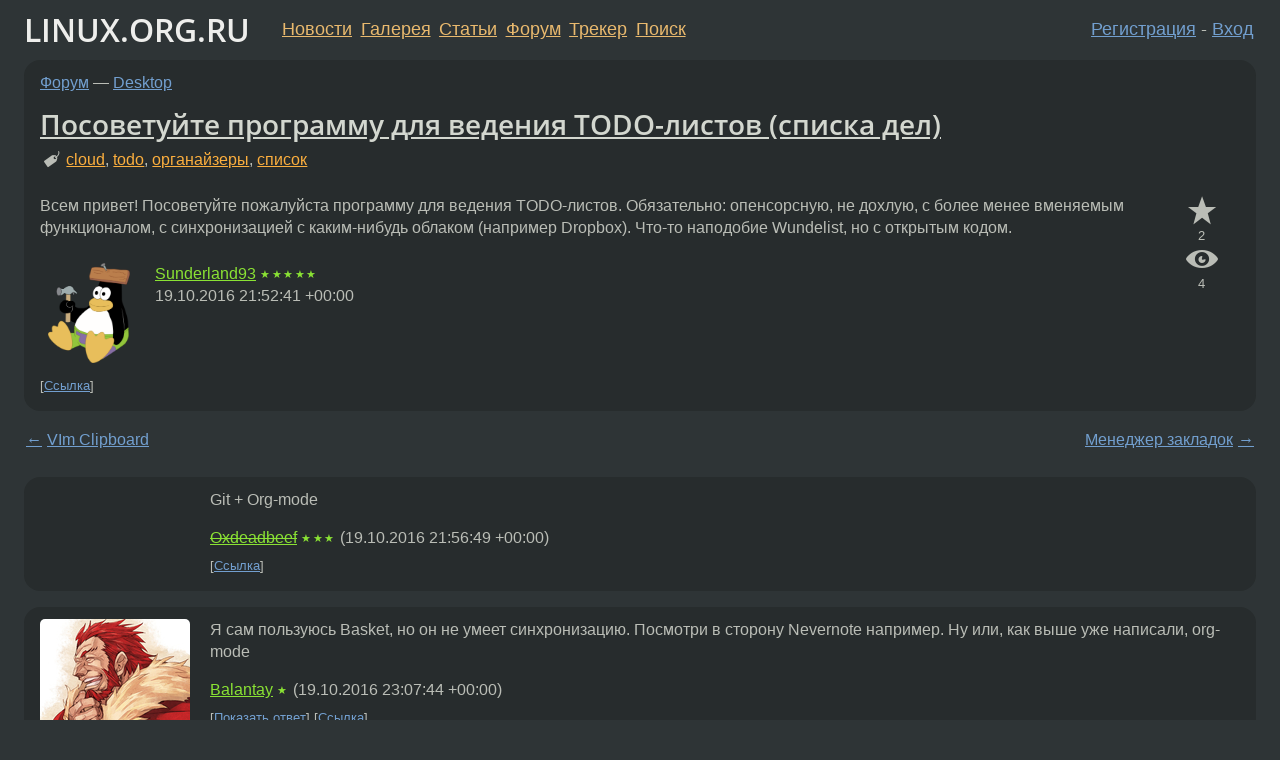

--- FILE ---
content_type: text/html;charset=utf-8
request_url: https://www.linux.org.ru/forum/desktop/12956145
body_size: 10132
content:
<!DOCTYPE html>
<html lang=ru>
<head>
<link rel="stylesheet" type="text/css" href="/tango/combined.css?20260116-1742">
<link rel="preload" href="/js/lor.js?20260116-1742" as="script">

<link rel="yandex-tableau-widget" href="/manifest.json" />
<meta name="referrer" content="always">

<script type="text/javascript">
  /*!
  * $script.js Async loader & dependency manager
  * https://github.com/ded/script.js
  * (c) Dustin Diaz, Jacob Thornton 2011
  * License: MIT
  */
(function(e,d,f){typeof f.module!="undefined"&&f.module.exports?f.module.exports=d():typeof f.define!="undefined"&&f.define=="function"&&f.define.amd?define(e,d):f[e]=d()})("$script",function(){function y(f,e){for(var h=0,g=f.length;h<g;++h){if(!e(f[h])){return E}}return 1}function x(d,c){y(d,function(b){return !c(b)})}function w(p,k,h){function c(b){return b.call?b():K[b]}function q(){if(!--d){K[e]=1,f&&f();for(var b in I){y(b.split("|"),c)&&!x(I[b],c)&&(I[b]=[])}}}p=p[D]?p:[p];var g=k&&k.call,f=g?k:h,e=g?p.join(""):k,d=p.length;return setTimeout(function(){x(p,function(b){if(G[b]){return e&&(J[e]=1),G[b]==2&&q()}G[b]=1,e&&(J[e]=1),v(!L.test(b)&&H?H+b+".js":b,q)})},0),w}function v(h,g){var b=N.createElement("script"),a=E;b.onload=b.onerror=b[z]=function(){if(b[B]&&!/^c|loade/.test(b[B])||a){return}b.onload=b[z]=null,a=1,G[h]=2,g()},b.async=1,b.src=h,M.insertBefore(b,M.firstChild)}var N=document,M=N.getElementsByTagName("head")[0],L=/^https?:\/\//,K={},J={},I={},H,G={},F="string",E=!1,D="push",C="DOMContentLoaded",B="readyState",A="addEventListener",z="onreadystatechange";return !N[B]&&N[A]&&(N[A](C,function u(){N.removeEventListener(C,u,E),N[B]="complete"},E),N[B]="loading"),w.get=v,w.order=function(f,e,h){(function g(a){a=f.shift(),f.length?w(a,g):w(a,e,h)})()},w.path=function(b){H=b},w.ready=function(f,d,h){f=f[D]?f:[f];var g=[];return !x(f,function(b){K[b]||g[D](b)})&&y(f,function(b){return K[b]})?d():!function(b){I[b]=I[b]||[],I[b][D](d),h&&h(g)}(f.join("|")),w},w},this);</script>

<script type="text/javascript">
  $script('/webjars/jquery/2.2.4/jquery.min.js', 'jquery');

  $script.ready('jquery', function() {
    $script('/js/lor.js?20260116-1742', 'lorjs');
    $script('/js/plugins.js?20260116-1742', 'plugins');
  });

  $script('/js/highlight.min.js?20260116-1742', 'hljs');
  $script.ready(['jquery', 'hljs'], function() {
    $(function() {
      hljs.initHighlighting();
    });
  });

  $script('/js/realtime.js?20260116-1742', "realtime");

  $script.ready('lorjs', function() {
    fixTimezone("Europe/Moscow");
  });

  
    $script.ready('lorjs', function() {
      initLoginForm();
    });
  </script>
<title>Посоветуйте программу для ведения TODO-листов (списка дел) — Desktop — Форум</title>
<meta property="og:title" content="Посоветуйте программу для ведения TODO-листов (списка дел)" >

<meta property="og:image" content="https://www.linux.org.ru/img/good-penguin.png">
  <meta name="twitter:card" content="summary">
<meta name="twitter:site" content="@wwwlinuxorgru">
<meta property="og:description" content="Всем привет! Посоветуйте пожалуйста программу для ведения TODO-листов. Обязательно: опенсорсную, не дохлую, с более менее вменяемым функционалом, с синхронизацией с каким-нибудь облаком (например Dropbox). Что-то наподобие Wundelist, но с открытым ко...">
<meta property="og:url" content="https://www.linux.org.ru/forum/desktop/12956145">

<link rel="canonical" href="https://www.linux.org.ru/forum/desktop/12956145">

<script type="text/javascript">
  $script.ready('lorjs', function() { initNextPrevKeys(); });
  </script>
<link rel="search" title="Search L.O.R." href="/search.jsp">
<meta name="referrer" content="always">

<base href="https://www.linux.org.ru/">

<link rel="shortcut icon" href="/favicon.ico" type="image/x-icon">
<meta name="viewport" content="initial-scale=1.0">
</head>
<body>
<header id="hd">
  <div id="topProfile">
    </div>

  <span id="sitetitle"><a href="/">LINUX.ORG.RU</a></span>

  <nav class="menu">
    <div id="loginGreating">
      <div id="regmenu" class="head">
          <a href="https://www.linux.org.ru/register.jsp">Регистрация</a> -
          <a id="loginbutton" href="https://www.linux.org.ru/login.jsp">Вход</a>
        </div>

        <form method=POST action="https://www.linux.org.ru/ajax_login_process" style="display: none" id="regform">
          <input type="hidden" name="csrf" value="AN2r4yy/+Hhmx9/aHbrpgA==">
<label>Имя: <input type=text name=nick size=15 placeholder="nick или email" autocapitalize="off"></label>
          <label>Пароль: <input type=password name=passwd size=15></label>
          <input type=submit value="Вход">
          <input id="hide_loginbutton" type="button" value="Отмена">
        </form>
      </div>

    <ul>
      <li><a href="/news/">Новости</a></li>
      <li><a href="/gallery/">Галерея</a></li>
      <li><a href="/articles/">Статьи</a></li>
      <li><a href="/forum/">Форум</a></li>
      <li><a href="/tracker/">Трекер</a></li>
      <li><a href="/search.jsp">Поиск</a></li>
    </ul>
  </nav>
</header>
<div style="clear: both"></div>
<main id="bd">
<div class=messages itemscope itemtype="http://schema.org/Article">

<article class=msg id="topic-12956145">
<header>
    <div class="msg-top-header">
    <span itemprop="articleSection">
      <a href="/forum/">Форум</a> —
      <a href="/forum/desktop/">Desktop</a>
      </span>
    
      &emsp;
      </span>
    </div>

    <h1 itemprop="headline">
      <a href="/forum/desktop/12956145">Посоветуйте программу для ведения TODO-листов (списка дел)</a>
      </h1>

    <p class="tags"><i class="icon-tag"></i>&nbsp;<a class=tag rel=tag href="/tag/cloud">cloud</a>, <a class=tag rel=tag href="/tag/todo">todo</a>, <a class=tag rel=tag href="/tag/%D0%BE%D1%80%D0%B3%D0%B0%D0%BD%D0%B0%D0%B9%D0%B7%D0%B5%D1%80%D1%8B">органайзеры</a>, <a class=tag rel=tag href="/tag/%D1%81%D0%BF%D0%B8%D1%81%D0%BE%D0%BA">список</a></p></header>

  <div class="msg-container">

  <div class="msg_body">
    <div class="fav-buttons">
        <a id="favs_button" href="#"><i class="icon-star"></i></a><br><span
           id="favs_count">2</span><br>
        <a id="memories_button" href="#"><i class="icon-eye"></i></a><br><span
           id="memories_count">4</span>
      </div>
    <div itemprop="articleBody">
      <p>Всем привет! Посоветуйте пожалуйста программу для ведения TODO-листов. Обязательно: опенсорсную, не дохлую, с более менее вменяемым функционалом, с синхронизацией с каким-нибудь облаком (например Dropbox). Что-то наподобие Wundelist, но с открытым кодом.</p></div>
<footer>

<div class="userpic"><img class="photo" src="/photos/114059:1262635103.png" alt="" width=124 height=150 ></div><div class=sign >
  <a rel="author"itemprop="creator" href="/people/Sunderland93/profile">Sunderland93</a> <span class="stars">★★★★★</span><br>
  <time data-format="default" datetime="2016-10-20T00:52:41.367+03:00" itemprop="dateCreated">20.10.16 00:52:41 MSK</time><span class="sign_more">
  </span>
</div>
</footer>

<div class=reply>
          <ul id="topicMenu">
            <li><a href="/forum/desktop/12956145">Ссылка</a></li>
          </ul>
          </div>
      <div class="reactions zero-reactions">
  <form class="reactions-form" action="/reactions" method="POST">
    <input type="hidden" name="csrf" value="AN2r4yy/+Hhmx9/aHbrpgA==">
<input type="hidden" name="topic" value="12956145">
    </form>
</div>

</div>
</div>
</article>

<script type="text/javascript">
  $script.ready('lorjs', function() {
    initStarPopovers();
  });
</script>
<div class="nav">
  <div class="grid-row">
    <div class="grid-3-1">
      <table>
        <tr valign=middle>
          <td style="padding-right: 5px">
              <a href="/forum/desktop/12955939">←</a>
            </td>
            <td align=left valign=top class="hideon-phone">
              <a href="/forum/desktop/12955939">
                VIm Clipboard</a>
            </td>
          </tr>
      </table>
    </div>
    <div class="grid-3-2">
    </div>
    <div class="grid-3-3">
      <table align="right">
          <tr valign=middle align=right>
            <td class="hideon-phone">
              <a href="/forum/desktop/12956338">
                Менеджер закладок</a>
            </td>
            <td align="right" valign="middle" style="padding-left: 5px">
              <a href="/forum/desktop/12956338">→</a>
            </td>
          </tr>
        </table>
      </div>
  </div>
  </div><div class="comment" id="comments" style="padding-top: 0.5em">

<article class="msg" id="comment-12956151">
  <div class="title">
    </div>

  <div class="msg-container">
    <div class="userpic"><img class="photo" src="/img/p.gif" alt="" width=1 height=1 ></div><div class="msg_body message-w-userpic">
      <p>Git + Org-mode</p><div class="sign">
        <s><a itemprop="creator" href="/people/Oxdeadbeef/profile">Oxdeadbeef</a></s> <span class="stars">★★★</span><br class="visible-phone"> <span class="hideon-phone">(</span><time data-format="default" datetime="2016-10-20T00:56:49.566+03:00" >20.10.16 00:56:49 MSK</time><span class="hideon-phone">)</span>

</div>

      <div class="reply">
          <ul>
            <li><a href="/forum/desktop/12956145?cid=12956151">Ссылка</a></li>
          </ul>
        </div>
      <div class="reactions zero-reactions">
  <form class="reactions-form" action="/reactions" method="POST">
    <input type="hidden" name="csrf" value="AN2r4yy/+Hhmx9/aHbrpgA==">
<input type="hidden" name="topic" value="12956145">
    <input type="hidden" name="comment" value="12956151">
    </form>
</div>

</div>
  </div>

</article>


<article class="msg" id="comment-12956217">
  <div class="title">
    </div>

  <div class="msg-container">
    <div class="userpic"><img class="photo" src="/photos/85220:1984693551.jpg" alt="" width=150 height=120 ></div><div class="msg_body message-w-userpic">
      <p>Я сам пользуюсь Basket, но он не умеет синхронизацию. Посмотри в сторону Nevernote например. Ну или, как выше уже написали, org-mode</p><div class="sign">
        <a itemprop="creator" href="/people/Balantay/profile">Balantay</a> <span class="stars">★</span><br class="visible-phone"> <span class="hideon-phone">(</span><time data-format="default" datetime="2016-10-20T02:07:44.550+03:00" >20.10.16 02:07:44 MSK</time><span class="hideon-phone">)</span>

</div>

      <div class="reply">
          <ul>
            <li><a href="/forum/desktop/12956145?cid=12956303" data-samepage="true">Показать ответ</a></li>
            <li><a href="/forum/desktop/12956145?cid=12956217">Ссылка</a></li>
          </ul>
        </div>
      <div class="reactions zero-reactions">
  <form class="reactions-form" action="/reactions" method="POST">
    <input type="hidden" name="csrf" value="AN2r4yy/+Hhmx9/aHbrpgA==">
<input type="hidden" name="topic" value="12956145">
    <input type="hidden" name="comment" value="12956217">
    </form>
</div>

</div>
  </div>

</article>


<article class="msg" id="comment-12956246">
  <div class="title">
    </div>

  <div class="msg-container">
    <div class="userpic"><img class="photo" src="/img/p.gif" alt="" width=1 height=1 ></div><div class="msg_body message-w-userpic">
      <p>org-mode, синхронизация по вкусу</p><div class="sign">
        anonymous<br class="visible-phone"> <span class="hideon-phone">(</span><time data-format="default" datetime="2016-10-20T02:51:33.442+03:00" >20.10.16 02:51:33 MSK</time><span class="hideon-phone">)</span>

</div>

      <div class="reply">
          <ul>
            <li><a href="/forum/desktop/12956145?cid=12956246">Ссылка</a></li>
          </ul>
        </div>
      <div class="reactions zero-reactions">
  <form class="reactions-form" action="/reactions" method="POST">
    <input type="hidden" name="csrf" value="AN2r4yy/+Hhmx9/aHbrpgA==">
<input type="hidden" name="topic" value="12956145">
    <input type="hidden" name="comment" value="12956246">
    </form>
</div>

</div>
  </div>

</article>


<article class="msg" id="comment-12956262">
  <div class="title">
    </div>

  <div class="msg-container">
    <div class="userpic"><img class="photo" src="/img/p.gif" alt="" width=1 height=1 ></div><div class="msg_body message-w-userpic">
      <p>taskwarrior</p><div class="sign">
        anonymous<br class="visible-phone"> <span class="hideon-phone">(</span><time data-format="default" datetime="2016-10-20T03:57:08.585+03:00" >20.10.16 03:57:08 MSK</time><span class="hideon-phone">)</span>

</div>

      <div class="reply">
          <ul>
            <li><a href="/forum/desktop/12956145?cid=12956262">Ссылка</a></li>
          </ul>
        </div>
      <div class="reactions zero-reactions">
  <form class="reactions-form" action="/reactions" method="POST">
    <input type="hidden" name="csrf" value="AN2r4yy/+Hhmx9/aHbrpgA==">
<input type="hidden" name="topic" value="12956145">
    <input type="hidden" name="comment" value="12956262">
    </form>
</div>

</div>
  </div>

</article>


<article class="msg" id="comment-12956303">
  <div class="title">
    
      Ответ на:
      <a href="/forum/desktop/12956145?cid=12956217" data-samepage="true">
          комментарий</a>
        от Balantay <time data-format="default" datetime="2016-10-20T02:07:44.550+03:00" >20.10.16 02:07:44 MSK</time></div>

  <div class="msg-container">
    <div class="userpic"><img class="photo" src="/img/p.gif" alt="" width=1 height=1 ></div><div class="msg_body message-w-userpic">
      <p>Он разве не умер с KDE 3.5?</p><div class="sign">
        anonymous<br class="visible-phone"> <span class="hideon-phone">(</span><time data-format="default" datetime="2016-10-20T06:23:38.803+03:00" >20.10.16 06:23:38 MSK</time><span class="hideon-phone">)</span>

</div>

      <div class="reply">
          <ul>
            <li><a href="/forum/desktop/12956145?cid=12956317" data-samepage="true">Показать ответ</a></li>
            <li><a href="/forum/desktop/12956145?cid=12956303">Ссылка</a></li>
          </ul>
        </div>
      <div class="reactions zero-reactions">
  <form class="reactions-form" action="/reactions" method="POST">
    <input type="hidden" name="csrf" value="AN2r4yy/+Hhmx9/aHbrpgA==">
<input type="hidden" name="topic" value="12956145">
    <input type="hidden" name="comment" value="12956303">
    </form>
</div>

</div>
  </div>

</article>


<article class="msg" id="comment-12956317">
  <div class="title">
    
      Ответ на:
      <a href="/forum/desktop/12956145?cid=12956303" data-samepage="true">
          комментарий</a>
        от anonymous <time data-format="default" datetime="2016-10-20T06:23:38.803+03:00" >20.10.16 06:23:38 MSK</time></div>

  <div class="msg-container">
    <div class="userpic"><img class="photo" src="/photos/85220:1984693551.jpg" alt="" width=150 height=120 ></div><div class="msg_body message-w-userpic">
      <p>Ну, там есть версия 2.0 которая на Qt4 переписана, но она так и не вышла из беты к моменту смерти проекта. Но, к сожалению, удобнее Basket-а я ничего не нашел. emacs + org-mode чтобы вытянуть на тот же уровень нужно слишком много возиться, а остальные вообще непонятно как.</p><div class="sign">
        <a itemprop="creator" href="/people/Balantay/profile">Balantay</a> <span class="stars">★</span><br class="visible-phone"> <span class="hideon-phone">(</span><time data-format="default" datetime="2016-10-20T06:52:19.414+03:00" >20.10.16 06:52:19 MSK</time><span class="hideon-phone">)</span>

</div>

      <div class="reply">
          <ul>
            <li><a href="/forum/desktop/12956145?cid=12956317">Ссылка</a></li>
          </ul>
        </div>
      <div class="reactions zero-reactions">
  <form class="reactions-form" action="/reactions" method="POST">
    <input type="hidden" name="csrf" value="AN2r4yy/+Hhmx9/aHbrpgA==">
<input type="hidden" name="topic" value="12956145">
    <input type="hidden" name="comment" value="12956317">
    </form>
</div>

</div>
  </div>

</article>


<article class="msg" id="comment-12956319">
  <div class="title">
    </div>

  <div class="msg-container">
    <div class="userpic"><img class="photo" src="/photos/34470:428215315.jpg" alt="" width=100 height=100 ></div><div class="msg_body message-w-userpic">
      <p>Наверно стоит указать DE/WM для лучшей интегрируемости.</p><div class="sign">
        <a itemprop="creator" href="/people/ArcFi/profile">ArcFi</a> <span class="stars">★</span><br class="visible-phone"> <span class="hideon-phone">(</span><time data-format="default" datetime="2016-10-20T06:54:54.468+03:00" >20.10.16 06:54:54 MSK</time><span class="hideon-phone">)</span>

</div>

      <div class="reply">
          <ul>
            <li><a href="/forum/desktop/12956145?cid=12956492" data-samepage="true">Показать ответ</a></li>
            <li><a href="/forum/desktop/12956145?cid=12956319">Ссылка</a></li>
          </ul>
        </div>
      <div class="reactions zero-reactions">
  <form class="reactions-form" action="/reactions" method="POST">
    <input type="hidden" name="csrf" value="AN2r4yy/+Hhmx9/aHbrpgA==">
<input type="hidden" name="topic" value="12956145">
    <input type="hidden" name="comment" value="12956319">
    </form>
</div>

</div>
  </div>

</article>


<article class="msg" id="comment-12956331">
  <div class="title">
    </div>

  <div class="msg-container">
    <div class="userpic"><img class="photo" src="/photos/57883:-141182563.jpg" alt="" width=150 height=84 ></div><div class="msg_body message-w-userpic">
      <p>iStodo, конечно специализирована, но более-менее подходит под требования, правда особо живой ее не назовешь — последний коммит был больше года назад. Да, синхронизации в опенсорсной версии нет, потому что для нее требуется секретный DropBox токен, который нельзя выкладывать. </p><div class="sign">
        <a itemprop="creator" href="/people/CrossFire/profile">CrossFire</a> <span class="stars">★★★★★</span><br class="visible-phone"> <span class="hideon-phone">(</span><time data-format="default" datetime="2016-10-20T07:15:51.676+03:00" >20.10.16 07:15:51 MSK</time><span class="hideon-phone">)</span>

</div>

      <div class="reply">
          <ul>
            <li><a href="/forum/desktop/12956145?cid=12956331">Ссылка</a></li>
          </ul>
        </div>
      <div class="reactions zero-reactions">
  <form class="reactions-form" action="/reactions" method="POST">
    <input type="hidden" name="csrf" value="AN2r4yy/+Hhmx9/aHbrpgA==">
<input type="hidden" name="topic" value="12956145">
    <input type="hidden" name="comment" value="12956331">
    </form>
</div>

</div>
  </div>

</article>


<article class="msg" id="comment-12956345">
  <div class="title">
    </div>

  <div class="msg-container">
    <div class="userpic"><img class="photo" src="/photos/5694.jpg" alt="" width=150 height=150 ></div><div class="msg_body message-w-userpic">
      <p>GNU/Emacs c org-mode и синхронизацей через git. Сейчас можно даже с мобилкой синхронизировать через git с помощью SyncOrg.</p><div class="sign">
        <a itemprop="creator" href="/people/realloc/profile">realloc</a> <span class="stars">★★★★</span><br class="visible-phone"> <span class="hideon-phone">(</span><time data-format="default" datetime="2016-10-20T07:44:27.201+03:00" >20.10.16 07:44:27 MSK</time><span class="hideon-phone">)</span>

</div>

      <div class="reply">
          <ul>
            <li><a href="/forum/desktop/12956145?cid=12956496" data-samepage="true">Показать ответ</a></li>
            <li><a href="/forum/desktop/12956145?cid=12956345">Ссылка</a></li>
          </ul>
        </div>
      <div class="reactions zero-reactions">
  <form class="reactions-form" action="/reactions" method="POST">
    <input type="hidden" name="csrf" value="AN2r4yy/+Hhmx9/aHbrpgA==">
<input type="hidden" name="topic" value="12956145">
    <input type="hidden" name="comment" value="12956345">
    </form>
</div>

</div>
  </div>

</article>


<article class="msg" id="comment-12956393">
  <div class="title">
    </div>

  <div class="msg-container">
    <div class="userpic"><img class="photo" src="/img/p.gif" alt="" width=1 height=1 ></div><div class="msg_body message-w-userpic">
      <p>taskwarrior + git</p><div class="sign">
        <a itemprop="creator" href="/people/slon/profile">slon</a> <span class="stars">★</span><br class="visible-phone"> <span class="hideon-phone">(</span><time data-format="default" datetime="2016-10-20T08:35:36.244+03:00" >20.10.16 08:35:36 MSK</time><span class="hideon-phone">)</span>

</div>

      <div class="reply">
          <ul>
            <li><a href="/forum/desktop/12956145?cid=12956408" data-samepage="true">Показать ответ</a></li>
            <li><a href="/forum/desktop/12956145?cid=12956393">Ссылка</a></li>
          </ul>
        </div>
      <div class="reactions zero-reactions">
  <form class="reactions-form" action="/reactions" method="POST">
    <input type="hidden" name="csrf" value="AN2r4yy/+Hhmx9/aHbrpgA==">
<input type="hidden" name="topic" value="12956145">
    <input type="hidden" name="comment" value="12956393">
    </form>
</div>

</div>
  </div>

</article>


<article class="msg" id="comment-12956408">
  <div class="title">
    
      Ответ на:
      <a href="/forum/desktop/12956145?cid=12956393" data-samepage="true">
          комментарий</a>
        от slon <time data-format="default" datetime="2016-10-20T08:35:36.244+03:00" >20.10.16 08:35:36 MSK</time></div>

  <div class="msg-container">
    <div class="userpic"><img class="photo" src="/img/p.gif" alt="" width=1 height=1 ></div><div class="msg_body message-w-userpic">
      <p>У taskwarrior'а можно свой сервер поднять.</p><div class="sign">
        Deleted<br class="visible-phone"> <span class="hideon-phone">(</span><time data-format="default" datetime="2016-10-20T08:53:00.894+03:00" >20.10.16 08:53:00 MSK</time><span class="hideon-phone">)</span>

</div>

      <div class="reply">
          <ul>
            <li><a href="/forum/desktop/12956145?cid=12956408">Ссылка</a></li>
          </ul>
        </div>
      <div class="reactions zero-reactions">
  <form class="reactions-form" action="/reactions" method="POST">
    <input type="hidden" name="csrf" value="AN2r4yy/+Hhmx9/aHbrpgA==">
<input type="hidden" name="topic" value="12956145">
    <input type="hidden" name="comment" value="12956408">
    </form>
</div>

</div>
  </div>

</article>


<article class="msg" id="comment-12956492">
  <div class="title">
    
      Ответ на:
      <a href="/forum/desktop/12956145?cid=12956319" data-samepage="true">
          комментарий</a>
        от ArcFi <time data-format="default" datetime="2016-10-20T06:54:54.468+03:00" >20.10.16 06:54:54 MSK</time></div>

  <div class="msg-container">
    <div class="userpic"><img class="photo" src="/photos/114059:1262635103.png" alt="" width=124 height=150 ></div><div class="msg_body message-w-userpic">
      <p>KDE</p><div class="sign">
        <a itemprop="creator" href="/people/Sunderland93/profile">Sunderland93</a> <span class="stars">★★★★★</span><br class="visible-phone"> <span class="hideon-phone">(</span><time data-format="default" datetime="2016-10-20T10:12:48.380+03:00" >20.10.16 10:12:48 MSK</time><span class="hideon-phone">)</span>

<span class="user-tag">автор топика</span>
        </div>

      <div class="reply">
          <ul>
            <li><a href="/forum/desktop/12956145?cid=12956492">Ссылка</a></li>
          </ul>
        </div>
      <div class="reactions zero-reactions">
  <form class="reactions-form" action="/reactions" method="POST">
    <input type="hidden" name="csrf" value="AN2r4yy/+Hhmx9/aHbrpgA==">
<input type="hidden" name="topic" value="12956145">
    <input type="hidden" name="comment" value="12956492">
    </form>
</div>

</div>
  </div>

</article>


<article class="msg" id="comment-12956494">
  <div class="title">
    </div>

  <div class="msg-container">
    <div class="userpic"><img class="photo" src="/photos/114059:1262635103.png" alt="" width=124 height=150 ></div><div class="msg_body message-w-userpic">
      <p>Нашёл <a href="https://github.com/mank319/Go-For-It">вот это</a>. Что скажете?</p><div class="sign">
        <a itemprop="creator" href="/people/Sunderland93/profile">Sunderland93</a> <span class="stars">★★★★★</span><br class="visible-phone"> <span class="hideon-phone">(</span><time data-format="default" datetime="2016-10-20T10:13:20.559+03:00" >20.10.16 10:13:20 MSK</time><span class="hideon-phone">)</span>

<span class="user-tag">автор топика</span>
        </div>

      <div class="reply">
          <ul>
            <li><a href="/forum/desktop/12956145?cid=12956494">Ссылка</a></li>
          </ul>
        </div>
      <div class="reactions zero-reactions">
  <form class="reactions-form" action="/reactions" method="POST">
    <input type="hidden" name="csrf" value="AN2r4yy/+Hhmx9/aHbrpgA==">
<input type="hidden" name="topic" value="12956145">
    <input type="hidden" name="comment" value="12956494">
    </form>
</div>

</div>
  </div>

</article>


<article class="msg" id="comment-12956496">
  <div class="title">
    
      Ответ на:
      <a href="/forum/desktop/12956145?cid=12956345" data-samepage="true">
          комментарий</a>
        от realloc <time data-format="default" datetime="2016-10-20T07:44:27.201+03:00" >20.10.16 07:44:27 MSK</time></div>

  <div class="msg-container">
    <div class="userpic"><img class="photo" src="/photos/75257:1513136823.jpg" alt="" width=150 height=101 ></div><div class="msg_body message-w-userpic">
      <p>а на мобилке тоже есть GNU/Emacs c org-mode?</p><div class="sign">
        <a itemprop="creator" href="/people/bvn13/profile">bvn13</a> <span class="stars">★★★★★</span><br class="visible-phone"> <span class="hideon-phone">(</span><time data-format="default" datetime="2016-10-20T10:14:10.052+03:00" >20.10.16 10:14:10 MSK</time><span class="hideon-phone">)</span>

</div>

      <div class="reply">
          <ul>
            <li><a href="/forum/desktop/12956145?cid=12956749" data-samepage="true">Показать ответ</a></li>
            <li><a href="/forum/desktop/12956145?cid=12956496">Ссылка</a></li>
          </ul>
        </div>
      <div class="reactions zero-reactions">
  <form class="reactions-form" action="/reactions" method="POST">
    <input type="hidden" name="csrf" value="AN2r4yy/+Hhmx9/aHbrpgA==">
<input type="hidden" name="topic" value="12956145">
    <input type="hidden" name="comment" value="12956496">
    </form>
</div>

</div>
  </div>

</article>


<article class="msg" id="comment-12956749">
  <div class="title">
    
      Ответ на:
      <a href="/forum/desktop/12956145?cid=12956496" data-samepage="true">
          комментарий</a>
        от bvn13 <time data-format="default" datetime="2016-10-20T10:14:10.052+03:00" >20.10.16 10:14:10 MSK</time></div>

  <div class="msg-container">
    <div class="userpic"><img class="photo" src="/photos/5694.jpg" alt="" width=150 height=150 ></div><div class="msg_body message-w-userpic">
      <blockquote><p> а на мобилке тоже есть GNU/Emacs c org-mode?<br></p></blockquote><p>Во-первых есть, а во-вторых <a href="https://play.google.com/store/apps/details?id=com.coste.syncorg">SyncOrg</a> это и есть реализация org-mode для андроида в несколько упрощённом виде.</p><div class="sign">
        <a itemprop="creator" href="/people/realloc/profile">realloc</a> <span class="stars">★★★★</span><br class="visible-phone"> <span class="hideon-phone">(</span><time data-format="default" datetime="2016-10-20T12:28:51.129+03:00" >20.10.16 12:28:51 MSK</time><span class="hideon-phone">)</span>

</div>

      <div class="reply">
          <ul>
            <li><a href="/forum/desktop/12956145?cid=12956773" data-samepage="true">Показать ответ</a></li>
            <li><a href="/forum/desktop/12956145?cid=12956749">Ссылка</a></li>
          </ul>
        </div>
      <div class="reactions zero-reactions">
  <form class="reactions-form" action="/reactions" method="POST">
    <input type="hidden" name="csrf" value="AN2r4yy/+Hhmx9/aHbrpgA==">
<input type="hidden" name="topic" value="12956145">
    <input type="hidden" name="comment" value="12956749">
    </form>
</div>

</div>
  </div>

</article>


<article class="msg" id="comment-12956755">
  <div class="title">
    </div>

  <div class="msg-container">
    <div class="userpic"><img class="photo" src="/img/p.gif" alt="" width=1 height=1 ></div><div class="msg_body message-w-userpic">
      <p>kontact - туда же входит кмыло и korganizer</p><div class="sign">
        Deleted<br class="visible-phone"> <span class="hideon-phone">(</span><time data-format="default" datetime="2016-10-20T12:32:22.336+03:00" >20.10.16 12:32:22 MSK</time><span class="hideon-phone">)</span>

</div>

      <div class="reply">
          <ul>
            <li><a href="/forum/desktop/12956145?cid=12956755">Ссылка</a></li>
          </ul>
        </div>
      <div class="reactions zero-reactions">
  <form class="reactions-form" action="/reactions" method="POST">
    <input type="hidden" name="csrf" value="AN2r4yy/+Hhmx9/aHbrpgA==">
<input type="hidden" name="topic" value="12956145">
    <input type="hidden" name="comment" value="12956755">
    </form>
</div>

</div>
  </div>

</article>


<article class="msg" id="comment-12956756">
  <div class="title">
    </div>

  <div class="msg-container">
    <div class="userpic"><img class="photo" src="/photos/70493:2008697487.jpg" alt="" width=140 height=140 ></div><div class="msg_body message-w-userpic">
      <p>Trello</p><div class="sign">
        <a itemprop="creator" href="/people/Norgat/profile">Norgat</a> <span class="stars">★★★★★</span><br class="visible-phone"> <span class="hideon-phone">(</span><time data-format="default" datetime="2016-10-20T12:32:35.830+03:00" >20.10.16 12:32:35 MSK</time><span class="hideon-phone">)</span>

</div>

      <div class="reply">
          <ul>
            <li><a href="/forum/desktop/12956145?cid=12956756">Ссылка</a></li>
          </ul>
        </div>
      <div class="reactions zero-reactions">
  <form class="reactions-form" action="/reactions" method="POST">
    <input type="hidden" name="csrf" value="AN2r4yy/+Hhmx9/aHbrpgA==">
<input type="hidden" name="topic" value="12956145">
    <input type="hidden" name="comment" value="12956756">
    </form>
</div>

</div>
  </div>

</article>


<article class="msg" id="comment-12956759">
  <div class="title">
    </div>

  <div class="msg-container">
    <div class="userpic"><img class="photo" src="/photos/1928:-1960774052.jpg" alt="" width=150 height=150 ></div><div class="msg_body message-w-userpic">
      <p>Перепробовал уйму всего, от Gtask до Todo.txt, идеала так и не нашёл. На практике сейчас использую две вещи:<br><br>— Todoist для оперативных записей, напоминалок, работы с Android и Web.<br><br>— Самопальный скрипт для создания отложенных задач, заметок, закладок на долгое рассмотрение. Вызываешь тупо по &#171;st название&#187;, оно создаёт Markdown-файл с именем &#171;YYYY-MMDD-HHII название.md&#187; или обновляет дату, если в таком формате файл уже есть и открывает его в mcedit. Остаётся только свалить в кучу новую информацию :)<br><br>Кстати, только таким способом удалось избавиться от десятков, иногда — сотен открытых табов в браузере на &#171;посмотреть/изучить, когда будет время&#187; :)<br><br>Ну и это дело синхронизируется между всеми машинами по syncthing.</p><div class="sign">
        <s><a itemprop="creator" href="/people/KRoN73/profile">KRoN73</a></s> <span class="stars">★★★★★</span><br class="visible-phone"> <span class="hideon-phone">(</span><time data-format="default" datetime="2016-10-20T12:34:00.631+03:00" >20.10.16 12:34:00 MSK</time><span class="hideon-phone">)</span>

</div>

      <div class="reply">
          <ul>
            <li><a href="/forum/desktop/12956145?cid=12956759">Ссылка</a></li>
          </ul>
        </div>
      <div class="reactions zero-reactions">
  <form class="reactions-form" action="/reactions" method="POST">
    <input type="hidden" name="csrf" value="AN2r4yy/+Hhmx9/aHbrpgA==">
<input type="hidden" name="topic" value="12956145">
    <input type="hidden" name="comment" value="12956759">
    </form>
</div>

</div>
  </div>

</article>


<article class="msg" id="comment-12956773">
  <div class="title">
    
      Ответ на:
      <a href="/forum/desktop/12956145?cid=12956749" data-samepage="true">
          комментарий</a>
        от realloc <time data-format="default" datetime="2016-10-20T12:28:51.129+03:00" >20.10.16 12:28:51 MSK</time></div>

  <div class="msg-container">
    <div class="userpic"><img class="photo" src="/photos/75257:1513136823.jpg" alt="" width=150 height=101 ></div><div class="msg_body message-w-userpic">
      <p>эх, моя лень ходить по ссылкам.. :) спасибо</p><div class="sign">
        <a itemprop="creator" href="/people/bvn13/profile">bvn13</a> <span class="stars">★★★★★</span><br class="visible-phone"> <span class="hideon-phone">(</span><time data-format="default" datetime="2016-10-20T12:41:57.779+03:00" >20.10.16 12:41:57 MSK</time><span class="hideon-phone">)</span>

</div>

      <div class="reply">
          <ul>
            <li><a href="/forum/desktop/12956145?cid=12956773">Ссылка</a></li>
          </ul>
        </div>
      <div class="reactions zero-reactions">
  <form class="reactions-form" action="/reactions" method="POST">
    <input type="hidden" name="csrf" value="AN2r4yy/+Hhmx9/aHbrpgA==">
<input type="hidden" name="topic" value="12956145">
    <input type="hidden" name="comment" value="12956773">
    </form>
</div>

</div>
  </div>

</article>


<article class="msg" id="comment-12956778">
  <div class="title">
    </div>

  <div class="msg-container">
    <div class="userpic"><img class="photo" src="/photos/75257:1513136823.jpg" alt="" width=150 height=101 ></div><div class="msg_body message-w-userpic">
      <p>по теме: Google Keep.</p><div class="sign">
        <a itemprop="creator" href="/people/bvn13/profile">bvn13</a> <span class="stars">★★★★★</span><br class="visible-phone"> <span class="hideon-phone">(</span><time data-format="default" datetime="2016-10-20T12:43:41.665+03:00" >20.10.16 12:43:41 MSK</time><span class="hideon-phone">)</span>

</div>

      <div class="reply">
          <ul>
            <li><a href="/forum/desktop/12956145?cid=12956799" data-samepage="true">Показать ответ</a></li>
            <li><a href="/forum/desktop/12956145?cid=12956778">Ссылка</a></li>
          </ul>
        </div>
      <div class="reactions zero-reactions">
  <form class="reactions-form" action="/reactions" method="POST">
    <input type="hidden" name="csrf" value="AN2r4yy/+Hhmx9/aHbrpgA==">
<input type="hidden" name="topic" value="12956145">
    <input type="hidden" name="comment" value="12956778">
    </form>
</div>

</div>
  </div>

</article>


<article class="msg" id="comment-12956797">
  <div class="title">
    </div>

  <div class="msg-container">
    <div class="userpic"><img class="photo" src="/photos/114059:1262635103.png" alt="" width=124 height=150 ></div><div class="msg_body message-w-userpic">
      <p>В общем, отобрал для себя: Makagia, Tasque, Go for It! и Korganizer. Первая понравилась тем, что можно указывать степень выполненности задачи в процентах. Последний весьма функционален, но требует Аконади (хотя это не столько минус)</p><div class="sign">
        <a itemprop="creator" href="/people/Sunderland93/profile">Sunderland93</a> <span class="stars">★★★★★</span><br class="visible-phone"> <span class="hideon-phone">(</span><time data-format="default" datetime="2016-10-20T12:49:51.047+03:00" >20.10.16 12:49:51 MSK</time><span class="hideon-phone">)</span>

<span class="user-tag">автор топика</span>
        </div>

      <div class="reply">
          <ul>
            <li><a href="/forum/desktop/12956145?cid=12956797">Ссылка</a></li>
          </ul>
        </div>
      <div class="reactions zero-reactions">
  <form class="reactions-form" action="/reactions" method="POST">
    <input type="hidden" name="csrf" value="AN2r4yy/+Hhmx9/aHbrpgA==">
<input type="hidden" name="topic" value="12956145">
    <input type="hidden" name="comment" value="12956797">
    </form>
</div>

</div>
  </div>

</article>


<article class="msg" id="comment-12956799">
  <div class="title">
    
      Ответ на:
      <a href="/forum/desktop/12956145?cid=12956778" data-samepage="true">
          комментарий</a>
        от bvn13 <time data-format="default" datetime="2016-10-20T12:43:41.665+03:00" >20.10.16 12:43:41 MSK</time></div>

  <div class="msg-container">
    <div class="userpic"><img class="photo" src="/photos/114059:1262635103.png" alt="" width=124 height=150 ></div><div class="msg_body message-w-userpic">
      <p>Тоже хороший вариант, спасибо!</p><div class="sign">
        <a itemprop="creator" href="/people/Sunderland93/profile">Sunderland93</a> <span class="stars">★★★★★</span><br class="visible-phone"> <span class="hideon-phone">(</span><time data-format="default" datetime="2016-10-20T12:50:48.039+03:00" >20.10.16 12:50:48 MSK</time><span class="hideon-phone">)</span>

<span class="user-tag">автор топика</span>
        </div>

      <div class="reply">
          <ul>
            <li><a href="/forum/desktop/12956145?cid=12956911" data-samepage="true">Показать ответ</a></li>
            <li><a href="/forum/desktop/12956145?cid=12956799">Ссылка</a></li>
          </ul>
        </div>
      <div class="reactions zero-reactions">
  <form class="reactions-form" action="/reactions" method="POST">
    <input type="hidden" name="csrf" value="AN2r4yy/+Hhmx9/aHbrpgA==">
<input type="hidden" name="topic" value="12956145">
    <input type="hidden" name="comment" value="12956799">
    </form>
</div>

</div>
  </div>

</article>


<article class="msg" id="comment-12956891">
  <div class="title">
    </div>

  <div class="msg-container">
    <div class="userpic"><img class="photo" src="/img/p.gif" alt="" width=1 height=1 ></div><div class="msg_body message-w-userpic">
      <blockquote><p> функционалом<br></p></blockquote><p>Ну ты понял.</p><p>OSS не видел, юзаю для себя todoist, на работе trello. Заметки храню в Google Keep.</p><p>Тру юзают оргмод с меркуриалом.</p><div class="sign">
        <s><a itemprop="creator" href="/people/slaykovsky/profile">slaykovsky</a></s> <span class="stars">★★★</span><br class="visible-phone"> <span class="hideon-phone">(</span><time data-format="default" datetime="2016-10-20T13:38:28.775+03:00" >20.10.16 13:38:28 MSK</time><span class="hideon-phone">)</span>

</div>

      <div class="reply">
          <ul>
            <li><a href="/forum/desktop/12956145?cid=12956891">Ссылка</a></li>
          </ul>
        </div>
      <div class="reactions zero-reactions">
  <form class="reactions-form" action="/reactions" method="POST">
    <input type="hidden" name="csrf" value="AN2r4yy/+Hhmx9/aHbrpgA==">
<input type="hidden" name="topic" value="12956145">
    <input type="hidden" name="comment" value="12956891">
    </form>
</div>

</div>
  </div>

</article>


<article class="msg" id="comment-12956911">
  <div class="title">
    
      Ответ на:
      <a href="/forum/desktop/12956145?cid=12956799" data-samepage="true">
          комментарий</a>
        от Sunderland93 <time data-format="default" datetime="2016-10-20T12:50:48.039+03:00" >20.10.16 12:50:48 MSK</time></div>

  <div class="msg-container">
    <div class="userpic"><img class="photo" src="/photos/75257:1513136823.jpg" alt="" width=150 height=101 ></div><div class="msg_body message-w-userpic">
      <p>Keep еще можно быстро расшаривать другим пользователям и использовать совместно</p><div class="sign">
        <a itemprop="creator" href="/people/bvn13/profile">bvn13</a> <span class="stars">★★★★★</span><br class="visible-phone"> <span class="hideon-phone">(</span><time data-format="default" datetime="2016-10-20T13:43:58.294+03:00" >20.10.16 13:43:58 MSK</time><span class="hideon-phone">)</span>

</div>

      <div class="reply">
          <ul>
            <li><a href="/forum/desktop/12956145?cid=12956911">Ссылка</a></li>
          </ul>
        </div>
      <div class="reactions zero-reactions">
  <form class="reactions-form" action="/reactions" method="POST">
    <input type="hidden" name="csrf" value="AN2r4yy/+Hhmx9/aHbrpgA==">
<input type="hidden" name="topic" value="12956145">
    <input type="hidden" name="comment" value="12956911">
    </form>
</div>

</div>
  </div>

</article>


<article class="msg" id="comment-12956984">
  <div class="title">
    </div>

  <div class="msg-container">
    <div class="userpic"><img class="photo" src="/photos/97386:1955656909.jpg" alt="" width=150 height=150 ></div><div class="msg_body message-w-userpic">
      <p>Я наговнокодил себе на пыхе. </p><div class="sign">
        <a itemprop="creator" href="/people/ilinsky/profile">ilinsky</a> <span class="stars">★★★★★</span><br class="visible-phone"> <span class="hideon-phone">(</span><time data-format="default" datetime="2016-10-20T14:16:49.570+03:00" >20.10.16 14:16:49 MSK</time><span class="hideon-phone">)</span>

</div>

      <div class="reply">
          <ul>
            <li><a href="/forum/desktop/12956145?cid=12956984">Ссылка</a></li>
          </ul>
        </div>
      <div class="reactions zero-reactions">
  <form class="reactions-form" action="/reactions" method="POST">
    <input type="hidden" name="csrf" value="AN2r4yy/+Hhmx9/aHbrpgA==">
<input type="hidden" name="topic" value="12956145">
    <input type="hidden" name="comment" value="12956984">
    </form>
</div>

</div>
  </div>

</article>


<article class="msg" id="comment-12956991">
  <div class="title">
    </div>

  <div class="msg-container">
    <div class="userpic"><img class="photo" src="/img/p.gif" alt="" width=1 height=1 ></div><div class="msg_body message-w-userpic">
      <p><a href="http://todomvc.com/" rel=nofollow>http://todomvc.com/</a> :-P</p><div class="sign">
        anonymous<br class="visible-phone"> <span class="hideon-phone">(</span><time data-format="default" datetime="2016-10-20T14:19:01.033+03:00" >20.10.16 14:19:01 MSK</time><span class="hideon-phone">)</span>

</div>

      <div class="reply">
          <ul>
            <li><a href="/forum/desktop/12956145?cid=12956991">Ссылка</a></li>
          </ul>
        </div>
      <div class="reactions zero-reactions">
  <form class="reactions-form" action="/reactions" method="POST">
    <input type="hidden" name="csrf" value="AN2r4yy/+Hhmx9/aHbrpgA==">
<input type="hidden" name="topic" value="12956145">
    <input type="hidden" name="comment" value="12956991">
    </form>
</div>

</div>
  </div>

</article>


<article class="msg" id="comment-12958515">
  <div class="title">
    </div>

  <div class="msg-container">
    <div class="userpic"><img class="photo" src="/photos/136159:-14367786.png" alt="" width=148 height=150 ></div><div class="msg_body message-w-userpic">
      <p>а вот мне удобно хромовскими приложениями)</p><div class="sign">
        <a itemprop="creator" href="/people/q13/profile">q13</a> <span class="stars">★</span><br class="visible-phone"> <span class="hideon-phone">(</span><time data-format="default" datetime="2016-10-21T00:37:23.022+03:00" >21.10.16 00:37:23 MSK</time><span class="hideon-phone">)</span>

</div>

      <div class="reply">
          <ul>
            <li><a href="/forum/desktop/12956145?cid=12958515">Ссылка</a></li>
          </ul>
        </div>
      <div class="reactions zero-reactions">
  <form class="reactions-form" action="/reactions" method="POST">
    <input type="hidden" name="csrf" value="AN2r4yy/+Hhmx9/aHbrpgA==">
<input type="hidden" name="topic" value="12956145">
    <input type="hidden" name="comment" value="12958515">
    </form>
</div>

</div>
  </div>

</article>


<article class="msg" id="comment-12958527">
  <div class="title">
    </div>

  <div class="msg-container">
    <div class="userpic"><img class="photo" src="/img/p.gif" alt="" width=1 height=1 ></div><div class="msg_body message-w-userpic">
      <p>taskwarrior</p><div class="sign">
        <a itemprop="creator" href="/people/LiBer/profile">LiBer</a> <span class="stars">★★★</span><br class="visible-phone"> <span class="hideon-phone">(</span><time data-format="default" datetime="2016-10-21T00:44:00.137+03:00" >21.10.16 00:44:00 MSK</time><span class="hideon-phone">)</span>

</div>

      <div class="reply">
          <ul>
            <li><a href="/forum/desktop/12956145?cid=12958527">Ссылка</a></li>
          </ul>
        </div>
      <div class="reactions zero-reactions">
  <form class="reactions-form" action="/reactions" method="POST">
    <input type="hidden" name="csrf" value="AN2r4yy/+Hhmx9/aHbrpgA==">
<input type="hidden" name="topic" value="12956145">
    <input type="hidden" name="comment" value="12958527">
    </form>
</div>

</div>
  </div>

</article>


<article class="msg" id="comment-12960678">
  <div class="title">
    </div>

  <div class="msg-container">
    <div class="userpic"><img class="photo" src="/photos/114832:-1492136214.jpg" alt="" width=150 height=150 ></div><div class="msg_body message-w-userpic">
      <p>habitica</p><div class="sign">
        <a itemprop="creator" href="/people/E/profile">E</a> <span class="stars">★★★</span><br class="visible-phone"> <span class="hideon-phone">(</span><time data-format="default" datetime="2016-10-21T21:52:42.501+03:00" >21.10.16 21:52:42 MSK</time><span class="hideon-phone">)</span>

</div>

      <div class="reply">
          <ul>
            <li><a href="/forum/desktop/12956145?cid=12960678">Ссылка</a></li>
          </ul>
        </div>
      <div class="reactions zero-reactions">
  <form class="reactions-form" action="/reactions" method="POST">
    <input type="hidden" name="csrf" value="AN2r4yy/+Hhmx9/aHbrpgA==">
<input type="hidden" name="topic" value="12956145">
    <input type="hidden" name="comment" value="12960678">
    </form>
</div>

</div>
  </div>

</article>


</div>

<div id="realtime" style="display: none"></div>

<div class="infoblock">
    
        Вы не можете добавлять комментарии в эту тему. Тема перемещена в архив.
      </div>
<div class="nav">
  <div class="grid-row">
    <div class="grid-3-1">
      <table>
        <tr valign=middle>
          <td style="padding-right: 5px">
              <a href="/forum/desktop/12955939">←</a>
            </td>
            <td align=left valign=top class="hideon-phone">
              <a href="/forum/desktop/12955939">
                VIm Clipboard</a>
            </td>
          </tr>
      </table>
    </div>
    <div class="grid-3-2">
      <a title="Форум - Desktop"
         href="/forum/desktop/">
          Desktop</a>
    </div>
    <div class="grid-3-3">
      <table align="right">
          <tr valign=middle align=right>
            <td class="hideon-phone">
              <a href="/forum/desktop/12956338">
                Менеджер закладок</a>
            </td>
            <td align="right" valign="middle" style="padding-left: 5px">
              <a href="/forum/desktop/12956338">→</a>
            </td>
          </tr>
        </table>
      </div>
  </div>
  </div></div>

<section id="related-topics">
    <h2>Похожие темы</h2>

    <div id="related-topics-list">
      <ul>
          <li>
              <span class="group-label">Форум</span>
              <a href="/forum/mobile/11327882">TODO лист, без облаков и с клиентом под linux</a> (2015)
            </li>
          <li>
              <span class="group-label">Форум</span>
              <a href="/forum/general/15512415">Нужен WEBный microCRM/календарь-планирощик/ToDo Manager</a> (2020)
            </li>
          <li>
              <span class="group-label">Форум</span>
              <a href="/forum/desktop/16666616">Ищу программу для заметок и списков дел</a> (2021)
            </li>
          <li>
              <span class="group-label">Форум</span>
              <a href="/forum/desktop/16859777">TODO - прошка</a> (2022)
            </li>
          <li>
              <span class="group-label">Форум</span>
              <a href="/forum/admin/12897958">Выбор облака для синхронизации с ним папки, лежащей на домашнем сервере с Debian без x-сервера</a> (2016)
            </li>
          </ul>
      <ul>
          <li>
              <span class="group-label">Форум</span>
              <a href="/forum/general/1497178">Система согласования документов под Linux.</a> (2006)
            </li>
          <li>
              <span class="group-label">Форум</span>
              <a href="/forum/mobile/12602970">Есть ли аналог Google Keep без GApps? В идеале на F-droid.</a> (2016)
            </li>
          <li>
              <span class="group-label">Форум</span>
              <a href="/forum/general/6189834">[loroogle] Ищу программу</a> (2011)
            </li>
          <li>
              <span class="group-label">Форум</span>
              <a href="/forum/general/14950390">Менеджер сниппетов</a> (2019)
            </li>
          <li>
              <span class="group-label">Форум</span>
              <a href="/forum/admin/13170507">FXO шлюз</a> (2017)
            </li>
          </ul>
      </div>
  </section>
</main>
<footer id="ft">

<p id="ft-info">
  <a href="/about">О Сервере</a> -
  <a href="/help/rules.md">Правила форума</a> -
  <a href="/help/lorcode.md">Правила разметки (LORCODE)</a> -
  <a href="/help/markdown.md">Правила разметки (Markdown)</a><br>
  <a href="https://github.com/maxcom/lorsource/issues">Сообщить об ошибке</a><br>
  <a href="https://www.linux.org.ru/">https://www.linux.org.ru/</a>
</p>

<script type="text/javascript">
  </script>


</footer>
</body></html>
